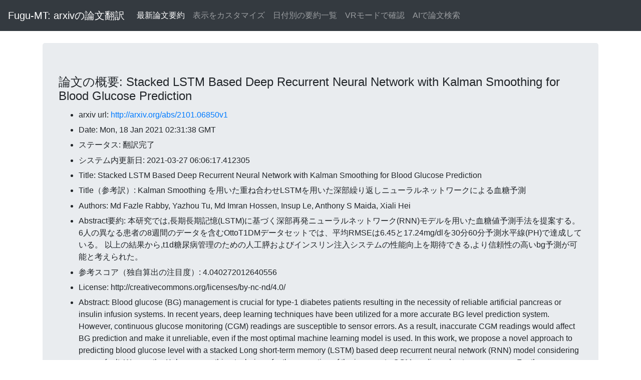

--- FILE ---
content_type: text/html; charset=UTF-8
request_url: https://fugumt.com/fugumt/paper_check/2101.06850v1
body_size: 8998
content:
<!DOCTYPE html>
<html lang="ja">
  <head>
    <meta charset="utf-8">
    <meta name="viewport" content="width=device-width, initial-scale=1, shrink-to-fit=no">
    <meta name="author" content="fugumt">
    <title>Fugu-MT 論文翻訳(概要): Stacked LSTM Based Deep Recurrent Neural Network with Kalman Smoothing
  for Blood Glucose Prediction</title>

    <!-- Bootstrap core CSS -->
    <link rel="stylesheet" href="https://stackpath.bootstrapcdn.com/bootstrap/4.3.1/css/bootstrap.min.css" integrity="sha384-ggOyR0iXCbMQv3Xipma34MD+dH/1fQ784/j6cY/iJTQUOhcWr7x9JvoRxT2MZw1T" crossorigin="anonymous">
    <style>
    li {
      padding: 0.2em 0;
    }
    </style>
  </head>

  <body>

    <nav class="navbar navbar-expand-md navbar-dark bg-dark mb-4">
      <a class="navbar-brand" href="https://fugumt.com/fugumt/paper/index.html">Fugu-MT: arxivの論文翻訳</a>
      <button class="navbar-toggler" type="button" data-toggle="collapse" data-target="#navbarCollapse" aria-controls="navbarCollapse" aria-expanded="false" aria-label="Toggle navigation">
        <span class="navbar-toggler-icon"></span>
      </button>
      <div class="collapse navbar-collapse" id="navbarCollapse">
        <ul class="navbar-nav mr-auto">
          <li class="nav-item active">
            <a class="nav-link" href="https://fugumt.com/fugumt/paper/">最新論文要約</a>
          </li>
          <li class="nav-item">
            <a class="nav-link" href="https://fugumt.com/fugumt/paper/show.html">表示をカスタマイズ</a>
          </li>
          <li class="nav-item">
            <a class="nav-link" href="https://fugumt.com/fugumt/paper/summary/index.html">日付別の要約一覧</a>
          </li>
          <li class="nav-item">
            <a class="nav-link" href="https://fugumt.com/fugumt/paper/vr/index.html">VRモードで確認</a>
          </li>
          <li class="nav-item">
            <a class="nav-link" href="https://fugumt.com/ai_search/">AIで論文検索</a>
          </li>
        </ul>
      </div>
    </nav>

    <div class="container">
      <div class="jumbotron">
        <h4>論文の概要: Stacked LSTM Based Deep Recurrent Neural Network with Kalman Smoothing
  for Blood Glucose Prediction</h4>
        <ul><li>arxiv url: <a href='http://arxiv.org/abs/2101.06850v1'>http://arxiv.org/abs/2101.06850v1</a></li><li>Date: Mon, 18 Jan 2021 02:31:38 GMT</li><li>ステータス: 翻訳完了</li><li>システム内更新日: 2021-03-27 06:06:17.412305</li><li>Title: Stacked LSTM Based Deep Recurrent Neural Network with Kalman Smoothing
  for Blood Glucose Prediction</li><li>Title（参考訳）: Kalman Smoothing を用いた重ね合わせLSTMを用いた深部繰り返しニューラルネットワークによる血糖予測</li><li>Authors: Md Fazle Rabby, Yazhou Tu, Md Imran Hossen, Insup Le, Anthony S Maida,
  Xiali Hei</li><li>Abstract要約: 本研究では,長期長期記憶(LSTM)に基づく深部再発ニューラルネットワーク(RNN)モデルを用いた血糖値予測手法を提案する。
6人の異なる患者の8週間のデータを含むOttoT1DMデータセットでは、平均RMSEは6.45と17.24mg/dlを30分60分予測水平線(PH)で達成している。
以上の結果から,t1d糖尿病管理のための人工膵およびインスリン注入システムの性能向上を期待できる,より信頼性の高いbg予測が可能と考えられた。</li><li>参考スコア（独自算出の注目度）: 4.040272012640556</li><li>License: http://creativecommons.org/licenses/by-nc-nd/4.0/</li><li>Abstract:   Blood glucose (BG) management is crucial for type-1 diabetes patients
resulting in the necessity of reliable artificial pancreas or insulin infusion
systems. In recent years, deep learning techniques have been utilized for a
more accurate BG level prediction system. However, continuous glucose
monitoring (CGM) readings are susceptible to sensor errors. As a result,
inaccurate CGM readings would affect BG prediction and make it unreliable, even
if the most optimal machine learning model is used. In this work, we propose a
novel approach to predicting blood glucose level with a stacked Long short-term
memory (LSTM) based deep recurrent neural network (RNN) model considering
sensor fault. We use the Kalman smoothing technique for the correction of the
inaccurate CGM readings due to sensor error. For the OhioT1DM dataset,
containing eight weeks&#x27; data from six different patients, we achieve an average
RMSE of 6.45 and 17.24 mg/dl for 30 minutes and 60 minutes of prediction
horizon (PH), respectively. To the best of our knowledge, this is the leading
average prediction accuracy for the ohioT1DM dataset. Different physiological
information, e.g., Kalman smoothed CGM data, carbohydrates from the meal, bolus
insulin, and cumulative step counts in a fixed time interval, are crafted to
represent meaningful features used as input to the model. The goal of our
approach is to lower the difference between the predicted CGM values and the
fingerstick blood glucose readings - the ground truth. Our results indicate
that the proposed approach is feasible for more reliable BG forecasting that
might improve the performance of the artificial pancreas and insulin infusion
system for T1D diabetes management.
</li><li>Abstract（参考訳）: 血液グルコース (BG) は, 信頼性の高い人工膵臓やインスリン注入システムを必要とする1型糖尿病患者に必須である。
近年,より正確なBGレベルの予測システムとしてディープラーニング技術が活用されている。
しかし、連続グルコースモニタリング(CGM)はセンサーエラーの影響を受けやすい。
その結果、最も最適な機械学習モデルを使用しても、不正確なCGMの読み取りがBG予測に影響を与え、信頼性が低下する。
本研究では,センサの故障を考慮したLong-term memory(LSTM)に基づく深部リカレントニューラルネットワーク(RNN)モデルを用いて,血糖値の予測手法を提案する。
センサ誤差による不正確なCGM読影の補正にはカルマン平滑化法を用いる。
6人の異なる患者の8週間のデータを含むOttoT1DMデータセットでは、平均RMSEは6.45と17.24mg/dlで、それぞれ30分60分予測水平線(PH)を達成している。
我々の知る限りでは、これはOoioT1DMデータセットの平均予測精度の最上位である。
例えば、カルマンのCGMデータのスムーズ化、食事からの炭水化物、ボルスインシュリン、累積ステップ数などの異なる生理的情報は、モデルへの入力として使われる有意義な特徴を表すために作成される。
アプローチの目的は、予測されたCGM値と指先での血糖値の差を下げることである。
以上の結果から,t1d糖尿病管理のための人工膵およびインスリン注入システムの性能向上を期待できる,より信頼性の高いbg予測が可能と考えられた。</li></ul>
      </div>
      <div class="jumbotron">
        <h4>関連論文リスト</h4>
        <ul><li><b>Insulin Resistance Prediction From Wearables and Routine Blood   Biomarkers </b>[44.735350554750916]<br />われわれはインスリン抵抗性の研究のために、米国全土でこれまでで最大のデータセットをリモートで採用しました。

ディープニューラルネットワークモデルは、簡単に利用可能なデジタルバイオマーカーと血液バイオマーカーに基づいてインスリン抵抗を予測するために開発された。

モデルでは、肥満および妊娠中の被験者の93%の感度と95%の調整された特異性を示した。
<br /><a href='http://arxiv.org/abs/2505.03784v1'>論文</a>&nbsp; <a href='https://fugumt.com/fugumt/paper_check/2505.03784v1'>参考訳（メタデータ）</a>&nbsp;(2025-04-30T16:10:20Z)</li><li><b>Type 1 Diabetes Management using GLIMMER: Glucose Level Indicator Model   with Modified Error Rate </b>[6.300322064585917]<br />我々は,血糖値を予測する機械学習手法であるGLIMMERを開発した。

GLIMMERは、グルコース値を正常および異常な範囲に分類し、ジグリセミック事象の精度を優先する新しいカスタム損失関数を考案する。
<br /><a href='http://arxiv.org/abs/2502.14183v1'>論文</a>&nbsp; <a href='https://fugumt.com/fugumt/paper_check/2502.14183v1'>参考訳（メタデータ）</a>&nbsp;(2025-02-20T01:26:00Z)</li><li><b>AttenGluco: Multimodal Transformer-Based Blood Glucose Forecasting on   AI-READI Dataset </b>[8.063401183752347]<br />糖尿病は、持続的な高血糖値(BGL)を特徴とする慢性代謝異常である

近年のディープラーニングモデルでは,BGL予測の改善が期待できる。

本研究では,長期血糖予測のためのマルチモーダルトランスフォーマーベースのフレームワークであるAttenGlucoを提案する。
<br /><a href='http://arxiv.org/abs/2502.09919v1'>論文</a>&nbsp; <a href='https://fugumt.com/fugumt/paper_check/2502.09919v1'>参考訳（メタデータ）</a>&nbsp;(2025-02-14T05:07:38Z)</li><li><b>Finetuning and Quantization of EEG-Based Foundational BioSignal Models   on ECG and PPG Data for Blood Pressure Estimation </b>[53.2981100111204]<br />光胸腺撮影と心電図は、連続血圧モニタリング(BP)を可能にする可能性がある。

しかし、データ品質と患者固有の要因の変化のため、正確で堅牢な機械学習(ML)モデルは依然として困難である。

本研究では,1つのモータリティで事前学習したモデルを効果的に利用して,異なる信号タイプの精度を向上させる方法について検討する。

本手法は, 拡張期BPの最先端精度を約1.5倍に向上し, 拡張期BPの精度を1.5倍に向上させる。
<br /><a href='http://arxiv.org/abs/2502.17460v1'>論文</a>&nbsp; <a href='https://fugumt.com/fugumt/paper_check/2502.17460v1'>参考訳（メタデータ）</a>&nbsp;(2025-02-10T13:33:12Z)</li><li><b>Synthetic Time Series Data Generation for Healthcare Applications: A PCG   Case Study </b>[43.28613210217385]<br />我々は、PCGデータを生成するために、最先端の3つの生成モデルを採用し、比較する。

その結果,生成したPCGデータは元のデータセットによく似ていることがわかった。

今後の研究では、この手法をデータ拡張パイプラインに組み込んで、異常なPCG信号を心臓の大腿骨で合成する予定である。
<br /><a href='http://arxiv.org/abs/2412.16207v1'>論文</a>&nbsp; <a href='https://fugumt.com/fugumt/paper_check/2412.16207v1'>参考訳（メタデータ）</a>&nbsp;(2024-12-17T18:07:40Z)</li><li><b>Let Curves Speak: A Continuous Glucose Monitor based Large Sensor   Foundation Model for Diabetes Management </b>[3.8195320624847833]<br />AIと継続的グルコースモニタリングを統合することは、近い将来のグルコース予測を約束する。

CGM-LSMは592人の糖尿病患者からの1596万のブドウ糖の記録に基づいて、近未来のグルコース予測のために事前訓練されている。

LSMは1型糖尿病患者29.81mg/dL、23.49mg/dLである。
<br /><a href='http://arxiv.org/abs/2412.09727v2'>論文</a>&nbsp; <a href='https://fugumt.com/fugumt/paper_check/2412.09727v2'>参考訳（メタデータ）</a>&nbsp;(2024-12-12T21:35:13Z)</li><li><b>Hybrid Attention Model Using Feature Decomposition and Knowledge   Distillation for Glucose Forecasting </b>[6.466206145151128]<br />GlucoNetは、行動と生理の健康を継続的に監視するAI駆動のセンサーシステムである。

本稿では,患者の行動・生理的データを組み込んだ分解型トランスフォーマーモデルを提案する。

GGlucoNetは、T1-Diabetesの12人を含むデータを用いて、RMSEの60%の改善とパラメータ数の21%削減を実現している。
<br /><a href='http://arxiv.org/abs/2411.10703v1'>論文</a>&nbsp; <a href='https://fugumt.com/fugumt/paper_check/2411.10703v1'>参考訳（メタデータ）</a>&nbsp;(2024-11-16T05:09:20Z)</li><li><b>From Glucose Patterns to Health Outcomes: A Generalizable Foundation   Model for Continuous Glucose Monitor Data Analysis </b>[50.80532910808962]<br />GluFormerは、トランスフォーマーアーキテクチャに基づく生体医学的時間的データの生成基盤モデルである。

GluFormerは5つの地理的領域にまたがる4936人を含む15の異なる外部データセットに一般化されている。

今後4年間の健康状態も予測できる。
<br /><a href='http://arxiv.org/abs/2408.11876v1'>論文</a>&nbsp; <a href='https://fugumt.com/fugumt/paper_check/2408.11876v1'>参考訳（メタデータ）</a>&nbsp;(2024-08-20T13:19:06Z)</li><li><b>Machine Learning for ALSFRS-R Score Prediction: Making Sense of the   Sensor Data </b>[44.99833362998488]<br />筋萎縮性側索硬化症(Amyotrophic Lateral Sclerosis、ALS)は、急速に進行する神経変性疾患である。

iDPP@CLEF 2024チャレンジを先導した今回の調査は,アプリから得られるセンサデータを活用することに焦点を当てている。
<br /><a href='http://arxiv.org/abs/2407.08003v1'>論文</a>&nbsp; <a href='https://fugumt.com/fugumt/paper_check/2407.08003v1'>参考訳（メタデータ）</a>&nbsp;(2024-07-10T19:17:23Z)</li><li><b>GARNN: An Interpretable Graph Attentive Recurrent Neural Network for
  Predicting Blood Glucose Levels via Multivariate Time Series </b>[12.618792803757714]<br />マルチモーダルデータをモデル化するための解釈可能なグラフ減衰ニューラルネットワーク(GARNN)を提案する。

GARNNは最高の予測精度を達成し、高品質な時間的解釈性を提供する。

これらの知見は糖尿病治療改善のための堅牢なツールとしてのGARNNの可能性を示している。
<br /><a href='http://arxiv.org/abs/2402.16230v1'>論文</a>&nbsp; <a href='https://fugumt.com/fugumt/paper_check/2402.16230v1'>参考訳（メタデータ）</a>&nbsp;(2024-02-26T01:18:53Z)</li><li><b>Improving Diffusion Models for ECG Imputation with an Augmented Template
  Prior </b>[43.6099225257178]<br />ノイズと品質の悪い録音は、モバイルヘルスシステムを使って収集された信号にとって大きな問題である。

近年の研究では、確率的時系列モデルによるECGの欠落値の計算が検討されている。

本稿では,様々な健康状態の事前情報として,テンプレート誘導型拡散確率モデル(DDPM)PulseDiffを提案する。
<br /><a href='http://arxiv.org/abs/2310.15742v2'>論文</a>&nbsp; <a href='https://fugumt.com/fugumt/paper_check/2310.15742v2'>参考訳（メタデータ）</a>&nbsp;(2023-10-24T11:34:15Z)</li><li><b>Machine Learning-Based Diabetes Detection Using Photoplethysmography
  Signal Features </b>[0.0]<br />糖尿病は世界中で何百万人もの人々の健康を損なう慢性疾患である。

そこで本研究では,非侵襲性光胸腺撮影による糖尿病検出の問題点を克服する別の方法を提案する。

PPG信号とアルゴリズムを用いて非糖尿病患者と糖尿病患者を分類し,ロジスティック回帰とeXtreme Gradient Boostingを訓練した。

以上の結果から,糖尿病の検出・予防のための遠隔・非侵襲・連続計測装置の開発に機械学習が期待できることが示唆された。
<br /><a href='http://arxiv.org/abs/2308.01930v1'>論文</a>&nbsp; <a href='https://fugumt.com/fugumt/paper_check/2308.01930v1'>参考訳（メタデータ）</a>&nbsp;(2023-08-02T14:10:03Z)</li><li><b>Learning Difference Equations with Structured Grammatical Evolution for
  Postprandial Glycaemia Prediction </b>[0.0]<br />グルコース予測は、糖尿病患者の治療において、食事後の危険な合併症を避けるために不可欠である。

ニューラルネットワークのような従来の手法は高い精度を示している。

本稿では,解釈可能性を重視した新しいグルコース予測法を提案する。
<br /><a href='http://arxiv.org/abs/2307.01238v1'>論文</a>&nbsp; <a href='https://fugumt.com/fugumt/paper_check/2307.01238v1'>参考訳（メタデータ）</a>&nbsp;(2023-07-03T12:22:04Z)</li><li><b>Machine Learning based prediction of Glucose Levels in Type 1 Diabetes
  Patients with the use of Continuous Glucose Monitoring Data </b>[0.0]<br />連続グルコースモニタリング(Continuous Glucose Monitoring, CGM)デバイスは、患者の血糖値に関する詳細な、非侵襲的でリアルタイムな洞察を提供する。

将来のグルコースレベルの予測方法としての高度な機械学習(ML)モデルを活用することで、生活改善の実質的な品質がもたらされる。
<br /><a href='http://arxiv.org/abs/2302.12856v1'>論文</a>&nbsp; <a href='https://fugumt.com/fugumt/paper_check/2302.12856v1'>参考訳（メタデータ）</a>&nbsp;(2023-02-24T19:10:40Z)</li><li><b>Learning to diagnose cirrhosis from radiological and histological labels
  with joint self and weakly-supervised pretraining strategies </b>[62.840338941861134]<br />そこで本稿では, 放射線学者が注釈付けした大規模データセットからの転写学習を活用して, 小さい付加データセットで利用できる組織学的スコアを予測することを提案する。

我々は,肝硬変の予測を改善するために,異なる事前訓練法,すなわち弱い指導法と自己指導法を比較した。

この方法は、METAVIRスコアのベースライン分類を上回り、AUCが0.84、バランスの取れた精度が0.75に達する。
<br /><a href='http://arxiv.org/abs/2302.08427v1'>論文</a>&nbsp; <a href='https://fugumt.com/fugumt/paper_check/2302.08427v1'>参考訳（メタデータ）</a>&nbsp;(2023-02-16T17:06:23Z)</li><li><b>Segmentation of the Myocardium on Late-Gadolinium Enhanced MRI based on
  2.5 D Residual Squeeze and Excitation Deep Learning Model </b>[55.09533240649176]<br />本研究の目的は,LGE-MRIを用いた心筋境界領域の深部学習モデルに基づく正確な自動セグメンテーション法を開発することである。

合計320回の試験(平均6回の試験)と28回の試験が行われた。

ベーススライスとミドルスライスにおけるアンサンブルモデルの性能解析は, サーバ内調査と同等であり, アトピーススライスではわずかに低かった。
<br /><a href='http://arxiv.org/abs/2005.13643v1'>論文</a>&nbsp; <a href='https://fugumt.com/fugumt/paper_check/2005.13643v1'>参考訳（メタデータ）</a>&nbsp;(2020-05-27T20:44:38Z)</li><li><b>Short Term Blood Glucose Prediction based on Continuous Glucose
  Monitoring Data </b>[53.01543207478818]<br />本研究では,デジタル意思決定支援ツールの入力として連続グルコースモニタリング(Continuous Glucose Monitoring, CGM)データを利用する方法について検討する。

短時間の血液グルコース (STBG) 予測において, リカレントニューラルネットワーク (Recurrent Neural Networks, RNN) をどのように利用できるかを検討する。
<br /><a href='http://arxiv.org/abs/2002.02805v2'>論文</a>&nbsp; <a href='https://fugumt.com/fugumt/paper_check/2002.02805v2'>参考訳（メタデータ）</a>&nbsp;(2020-02-06T16:39:44Z)</li></ul>
        <p>関連論文リストは本サイト内にある論文のタイトル・アブストラクトから自動的に作成しています。</p>
      </div>
     <div class="jumbotron">
      指定された論文の情報です。<br />
      本サイトの運営者は本サイト（すべての情報・翻訳含む）の品質を保証せず、本サイト（すべての情報・翻訳含む）を使用して発生したあらゆる結果について一切の責任を負いません。
      </div>
    </div>


    <script src="https://code.jquery.com/jquery-3.3.1.slim.min.js" integrity="sha384-q8i/X+965DzO0rT7abK41JStQIAqVgRVzpbzo5smXKp4YfRvH+8abtTE1Pi6jizo" crossorigin="anonymous"></script>
    <script src="https://cdnjs.cloudflare.com/ajax/libs/popper.js/1.14.7/umd/popper.min.js" integrity="sha384-UO2eT0CpHqdSJQ6hJty5KVphtPhzWj9WO1clHTMGa3JDZwrnQq4sF86dIHNDz0W1" crossorigin="anonymous"></script>
    <script src="https://stackpath.bootstrapcdn.com/bootstrap/4.3.1/js/bootstrap.min.js" integrity="sha384-JjSmVgyd0p3pXB1rRibZUAYoIIy6OrQ6VrjIEaFf/nJGzIxFDsf4x0xIM+B07jRM" crossorigin="anonymous"></script>

  </body>
</html>
